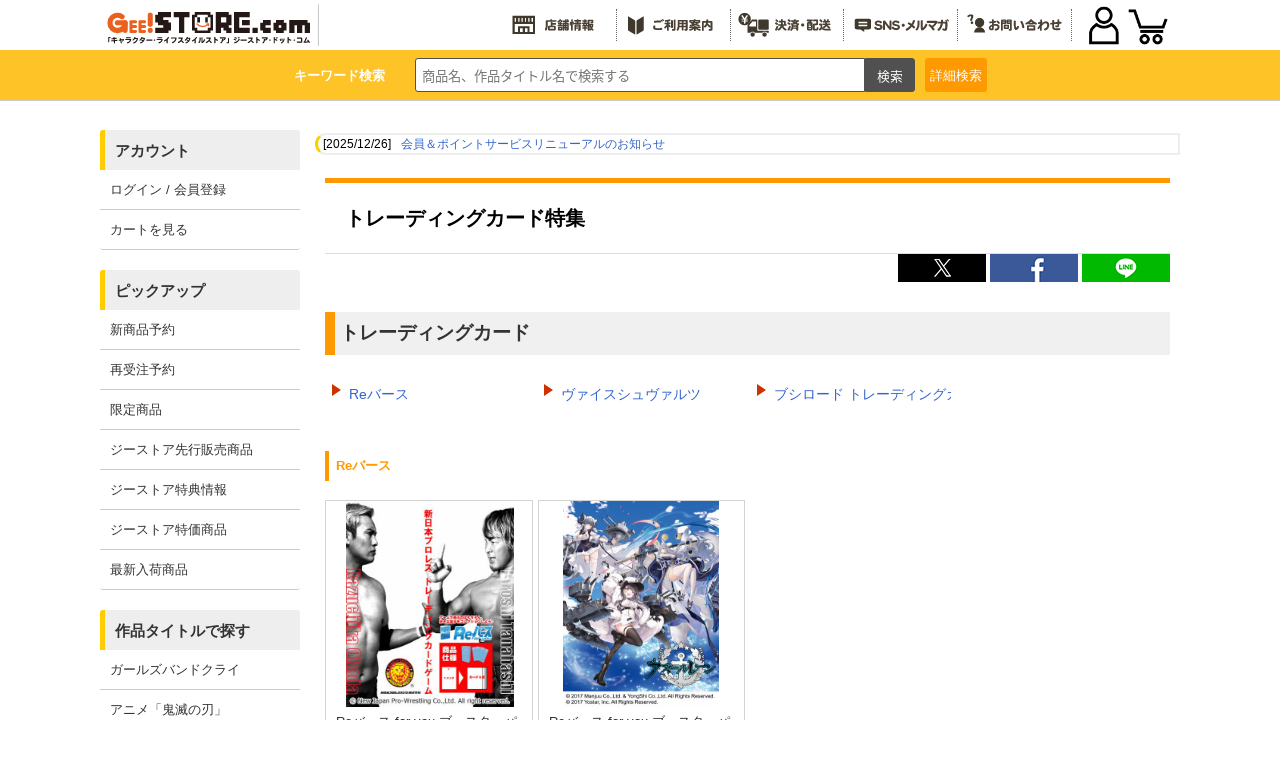

--- FILE ---
content_type: text/css; charset=UTF-8
request_url: https://www.geestore.com/css/siteid/007/file/geestore_event
body_size: 810
content:
@charset "utf-8";



h1.t_item{

margin:0px 0px 7px;

padding:7px 12px 6px;

background:#f7f7f7 url("<#dataurl#>/img/geestore2/detail/bg_t_item.jpg") 0 0 repeat-x;

border:1px solid #ccc;

color:#333;

font-size:160%;

font-weight:bold;

line-height:1.5;

}



.headline{

margin:0px 10px 1em;

}



#eventbody{

margin:0px 10px;

}



#eventbody h2{

margin:0px 0px 10px;

padding:5px 10px;

border-left:5px solid #f93;

background:#f1f1f1;

}

#eventbody h2 a{

color:#333;

font-weight:bold;

font-size:120%;

}

#eventbody h2 a:hover{

color:#333;

text-decoration:none;

}

.sb{

clear:both;
margin:15px 0px 0px;
padding:0px;
text-align:right;
}

.sb dt{
display:inline;
margin:0px;
padding:0px 10px 0px 0px;
font-weight:bold;
}

.sb dd{
display:inline;
margin:0px;
padding:0px 5px 0px 0px;
}


--- FILE ---
content_type: text/css; charset=UTF-8
request_url: https://www.geestore.com/css/siteid/007/file/geestore_eventbody
body_size: 9824
content:
h1 {
    padding:20px;
    border-top:5px solid #ff9900;
    border-bottom:1px solid #ddd;
    line-height:1.5;
    font-size:20px;
    font-weight: bold;
}

h1 p{
    font-size:14px;
    font-weight: bold;
}

#eventbody,p.headline {
    line-height:160%;
    font-size:14px;
    margin:1em 0;
    /* top: 130px; */
}

#eventbody h2,
#eventbody h3,
#eventbody h4,
#eventbody h5,
#eventbody h6
{
    clear:both;
    position:relative;
    color:#333;
    margin:10px 0;
}

#eventbody h2 a,
#eventbody h3 a,
#eventbody h4 a,
#eventbody h5 a,
#eventbody h6 a
{
    color:#333;
    /* top: -130px;
    padding-top: 130px; */
}

#eventbody h2 {
    clear:both;
    margin:30px 0px 7px;
    padding:10px 5px;
    background:#f0f0f0;
    border-left:10px solid #FF9900;
    font-size:16px;
}

#eventbody h3 {
    font-size:13px;
    color:#ff9900;
}

#eventbody p {
    clear:both;
    color:#333;
    line-height:160%;
    margin:1em 0;
    border-radius: 5px;
}

/* #eventbody ul {
    margin:20px 0;
    padding:0;
    list-style:none;
}

#eventbody li {
    margin-bottom:5px;
    padding-left:10px;
} */



#eventbody strong {
    color:#ff9900;
}

/* 商品イメージ */
#eventbody .items {
    width: calc(100% + 5px);
    display: flex;
    flex-wrap: wrap;
}

/* 商品イメージ */
#eventbody .img {
    position:relative;
    float:left;
    width: calc(100% / 4 - 7px);
    border:1px solid #d3d3d3;
    margin:0 5px 5px 0px;
    background:#FFFFFF;
    display: flex;
    flex-wrap: wrap;
    border-bottom: 3px solid #ff9900;
    margin-bottom: 10px;
    flex-flow: column;
}

#eventbody .img a {
    /* width: 100%; */
    height: 100px;
    padding-bottom: 100%;
    height: 0;
}


#eventbody .img img {
    position: relative;
    margin: 10px;
    width: 160px;
    /* height: 160px; */
}

#eventbody .img strong {
    padding: 5px 10px 10px;
    font-size: 13px;
}

#eventbody .img p {
    padding: 5px 10px 0;
    margin:0 !important;
    font-size:13px;
}



#eventbody .img p a {
    color:#333;
    text-decoration:none;
    padding-bottom: 0;
}

#eventbody .img p a:hover {
    color:#ff9900;
}

hr {
    clear:both;
}

#eventbody .page_list{
    zoom:1;
    overflow:hidden;
    overflow:-moz-scrollbars-none;
    padding: 0;
    list-style: none;
}

.attarea{
    margin:0px 10px;
    padding:10px;
    border:1px solid #ccc;
    background:#f1f1f1;
}
.attarea dt{
    margin:0px 0px 5px;
    padding:0px 0px 3px 2px;
    color:#c00;
    font-weight:bold;
    border-bottom:1px dotted #ccc;
}
.attarea dd{
    margin:0px;
    padding:0px;
}

#eventbody h3{
    margin:1.5em 0px;
    padding:4px 7px;
    /* background:#f1f1f1; */
    border-left:4px solid #ff9900;
}

.backimages {
    /* background:url("https://www.cospa.com/images/geestore/search/bg_gentei.gif") 50% 0 no-repeat; */
    background: #f1f1f1;
    border-radius: 5px;
	height:150px;
	margin:0 auto;
    width: 100%;
    text-align: center;
}

.backimages img {
    max-width: 100%;
}

.img_left{
    width:60%;
    float:left;
}

.img_right{
    width:40%;
    float:left;
}

#eventbody .table_cc{
margin:0px;
padding:0px;
}
#eventbody .table_cc td{
margin:0px;
padding:0px 10px 0px 0px;
border:none;
}
#eventbody #qa_area{
margin:0px;
padding:0px;
}
#eventbody #qa_area ul.tuning{
margin:0px;
}
#eventbody #qa_area li {
margin:0px 0px 5px;
padding:0px 10px 0px 1.5em;
background:url("https://www.cospa.com/img/qa/m_basic.gif") 0 50% no-repeat;
border:none;
}

.qa_back{
    margin-bottom: 30px;
    padding:0px 0px 0px 15px;
    background:url("https://www.cospa.com/img/qa/m_back.gif") 0 50% no-repeat;
}
#eventbody #qa_area .table_area{
margin:0px;
padding:0px;
border-top:1px solid #ccc;
border-left:1px solid #ccc;
width:100%;
}
#eventbody #qa_area .table_area tbody{
margin:0px;
padding:0px;
}
#eventbody #qa_area .table_area tbody tr{
margin:0px;
padding:0px;
}
#eventbody #qa_area .table_area th{
margin:0px;
padding:5px;
background:#f1f1f1;
border-right:1px solid #ccc;
border-bottom:1px solid #ccc;
width:100px;
font-weight:bold;
}
#eventbody #qa_area .table_area td{
margin:0px;
padding:5px;
border-right:1px solid #ccc;
border-bottom:1px solid #ccc;
}

.table_basicevent{
padding:0px;
font-size:100%;
border-collapse:collapse;
border-top:1px solid #ccc;
border-left:1px solid #ccc;
}
.table_basicevent th{
margin:0px;
padding:10px;
background:#f1f1f1;
border-right:1px solid #ccc;
border-bottom:1px solid #ccc;
}
.table_basicevent td{
margin:0px;
padding:10px;
border-right:1px solid #ccc;
border-bottom:1px solid #ccc;
word-break:break-all;
}
.pages{
clear:both;
}

.table_basicevent th.font_bold{
font-weight:bold;
}
.table_basicevent .red{
color:#c00;
}
#eventbody .challenge{
margin:15px auto 0px;
padding:0px;
width:500px;
}
#eventbody .challenge li{
float:left;
margin:0px;
padding:0px 0px 8px;
width:500px;
border:none;
}

.txtc{
text-align:center;
}

#eventbody .curemenu_list2{
margin:0px auto;
width:700px;
}
#eventbody .curemenu_list2 li{
float:left;
margin:0px;
padding:0px 0px 0px 10px;
width:335px;
border:none;
}
#eventbody .curemenu_list2 li.long{
float:left;
margin:0px;
padding:0px 10px 0px 0px;
width:690px;
border:none;
}
#eventbody .curemenu_list2 li p{
margin:0px;
}

#eventbody .curemenu_list{
margin:0px auto;
width:500px;
}
#eventbody .curemenu_list li{
float:left;
margin:0px;
padding:0px 10px 0px 0px;
width:240px;
border:none;
}
#eventbody .curemenu_list li p{
margin:0px;
}


#eventbody li:before {
    position: absolute;
    content: '';
    top: 8px;
    height: 0;
    width: 0;
    border-style: solid;
    border-width: 6px 0 6px 9px;
	border-color: transparent transparent transparent #cc3300;
}

#marquee li {
    margin:0.5em;
    padding:0;
    width: 23%;
    height:2em;
    overflow:hidden;
    position:relative;
    display:inline-block;
}



#marquee li a {
    min-width:100%;
    height:100%;
    margin: 0 0 0 10px;
    padding:0.5em;
    display:table;
    white-space:nowrap;
    overflow:hidden;
    position:relative;
    top:0;
    left:0;
}

h1.t_h1basic{
    color: #fff;
    background: #313B4C;
    width: 100%;
    height: 40px;
    font-weight: bold;
    font-size: 17px;
    padding: 10px 15px;
    border-bottom: 0px;
    border-top: 0px;
    line-height: 1;
}

/* 商品画像のマウスオーバー */
div.img:hover a {
    opacity: 0.6;
    transition-duration: 0.3s;
}

/* ドール特集 */
.LWcontest img {
    width: 100%;
}

#tab02 img {
    width: 100%;
}



@media screen and (max-width: 768px){
    h1 {
        padding: 5px;
    }

    #eventbody, p.headline {
        font-size: 13px;
    }

    #eventbody .img {
        width: calc(100% / 3 - 6px);
        margin: 0px 2px 10px 2px;
    }

    .m_qa p {
        display: flex;
        flex-wrap: wrap;
    }

    #marquee li {
        width:100%;
    }
    .addcartlist {
        font-size: 11px;
    }
    #eventbody .img strong {
        padding: 5px 5px 10px;
    }
    #eventbody .img p {
        padding: 5px 5px 0;
    }
}

/***************************
    YouTube動画の縦横比保持
***************************/
.yt-wrapper {
position: relative;
width: 100%;
}
.yt-wrapper:before {
content:"";
display: block;
padding-top: 56.25%;
}
.yt-wrapper iframe {
position: absolute;
top: 0;
left: 0;
width: 100%;
height: 100%;
}

/******************************
カート追加ボタンのレイアウト
*******************************/

/*カート追加ボタン*/
.addcartlist {
  width: 95%;
  padding: 3px;
  background: #ffffff;
  border: none;
  border-radius: 5px;
  color: #ffffff;
  font-weight: bold;
  cursor: pointer;
  margin: 5px auto;
  height: 26px;
  display: flex;
  justify-content:center;
  align-items:center;
  margin-top: auto;
}

/*カート追加ボタン（ダイアログ）*/
.addcartdialog {
  width: 100%;
  padding: 10px;
  background: #ffffff;
  border: none;
  color: #ffffff;
  border-radius: 5px;
  font-weight: bold;
  cursor: pointer;
  display: flex;
  justify-content:center;
  align-items:center;
}

/*カート追加ダイアログのレイアウト*/
.stock_area {
  display: flex;
  flex-wrap: wrap;
  width: 70%;
  margin-left: auto;
  margin-right: auto;
}
.stock {
  width: 100%;
  text-align: left;
  font-size: 15px;
}
.cart_in {
  display: flex;
  width: 100%;
  border: 1px solid #dadada;
  padding: 5px 0px;
  margin: 5px auto;
  box-sizing: border-box;
}
.cart_in .thumbWrapOut {
  max-width: 60px;
}
.thumbWrapOut {
  width: 100%;
  max-width: 80px;
  margin: auto;
}
.thumbWrapIn {
  width: 100%;
  height:0;
  padding-bottom: 100%;
  position: relative;
}
.thumbWrapIn img {
  max-width: 100%;
  max-height: 100%;
  width: auto;
  height: auto;
  position: absolute;
  left: 0;
  right: 0;
  top: 0;
  bottom: 0;
  margin: auto;
}
.ui-dialog {
  padding: 20px!important;
  width: 332px!important;
}
.ui-dialog .ui-dialog-content {
  margin-top: 10px!important;
  padding: 0!important;
}
#dialog_attention {
  margin-bottom: 10px;
  padding: 10px;
  font-size: 11px;
  color: #E72F29;
  font-weight: bold;
  border: 1px solid #E72F29;
  text-align: justify;
}

/*カートボタンのアイコン*/
.addcartlist img {
  width: 18px!important;
  height: 18px!important;
  margin: 0 3px 0 0!important;
}

/*カートボタンのアイコン（ダイアログ）*/
.addcartdialog img {
  width: 20px!important;
  height: 20px!important;
  margin: 0 3px 0 0!important;
}

/*ポップアップ*/
#cart_msg{
    display: none;
    position: fixed;
    top: 50%;
    left: 50%;
    transform: translate(-50%, -50%);
    z-index:250;
    background: #ffffff;
    width: 200px;
    font-weight: bold;
    border: 1px solid #317b96;
    border-radius: 5px;
    text-align: center;
    padding: 30px;
}


/******************************
カート追加ボタンのレイアウト　ここまで
*******************************/

--- FILE ---
content_type: application/javascript
request_url: https://www.cospa.com/js/drawer.js
body_size: 4255
content:
/*tab*/
$(document).ready(function() {
	var $tabButtonItem = $('#tab-button li'),
	$tabSelect = $('#tab-select'),
	$tabContents = $('.tab-contents'),
	activeClass = 'is-active';

	$tabButtonItem.first().addClass(activeClass);
	$tabContents.not(':first').hide();

	// button
	$tabButtonItem.find('a').on('click', function(e) {
		var target = $(this).attr('href');

		$tabButtonItem.removeClass(activeClass);
		$(this).parent().addClass(activeClass);
		$tabSelect.val(target);
		$tabContents.hide();
		$(target).show();
		e.preventDefault();
	});

	// select
	$tabSelect.on('change', function() {
		var target = $(this).val(),
		targetSelectNum = $(this).prop('selectedIndex');

		$tabButtonItem.removeClass(activeClass);
		$tabButtonItem.eq(targetSelectNum).addClass(activeClass);
		$tabContents.hide();
		$(target).show();
	});
});
/*tab end*/


function switchByWidth(){
  if (window.matchMedia('(max-width: 768px)').matches) {
      //スマホ処理
      $('#openclick').showMore({
          minheight: 220
        });
      
        $('#openclick2').showMore({
          minheight: 220
        });
      
        $('#openclick3').showMore({
          minheight: 100
        });
      
        $('#openclick4').showMore({
          minheight: 250
        });
  }
}

//ロードとリサイズの両方で同じ処理を付与する
window.onload = switchByWidth;
window.onresize = switchByWidth;



















// window.onload = function(){
//   $('#openclick4').showMore({
//     minheight: 250
//   });
// };

// window.onload = function(){
//   $('#openclick').showMore({
//     minheight: 220
//   });

  // $('#openclick2').showMore({
  //   minheight: 150
  // });

  // $('#openclick3').showMore({
  //   minheight: 150
  // });

//   $('#openclick4').showMore({
//     minheight: 250
//   });
// };




// $(document).ready(function() {
  // $('#openclick').showMore({
  //   minheight: 220
    // speedDown: 300,
    // speedUp: 300,
    // height: '250px'
    // height: '250px',
    // buttontxtmore: 'もっと見る',
    // buttontxtless: '閉じる'
  // });

  // $('#openclick2').showMore({
  //   minheight: 150
    // speedDown: 300,
    // speedUp: 300,
    // height: '250px'
    // height: '250px',
    // buttontxtmore: 'もっと見る',
    // buttontxtless: '閉じる'
  // });

  // $('#openclick3').showMore({
  //   minheight: 150
    // speedDown: 300,
    // speedUp: 300,
    // height: '220px'
    // height: '220px',
    // buttontxtmore: 'もっと見る',
    // buttontxtless: '閉じる'
  // });

  // $('#openclick4').showMore({
  //   minheight: 150
    // speedDown: 300,
    // speedUp: 300,
    // height: '220px'
    // buttontxtmore: 'もっと見る',
    // buttontxtless: '閉じる'
  // });

  // $('#showmore-openclick').css('max-width','none');
  // $('#showmore-openclick2').css('max-width','none');
  // $('#showmore-openclick3').css('max-width','none');
  // $('#showmore-openclick4').css('max-width','none');

// });

// window.onload = function(){

//   $('#openclick4').showMore({
//     minheight: 255,
//     buttontxtmore: 'もっと見る',
//     buttontxtless: '閉じる',
//     animationspeed: 250
//   });
//   $('#showmore-openclick4').css('max-width','none');

// };




/*show more*/
// $(window).load(function() {
// window.onload = function(){
//   $('#openclick').showMore({
//     minheight: 220,
//     buttontxtmore: 'もっと見る',
//     buttontxtless: '閉じる',
//     animationspeed: 250
//   });
//   $('#showmore-openclick').css('max-width','none');

//   $('#openclick2').showMore({
//     minheight: 150,
//     buttontxtmore: 'もっと見る',
//     buttontxtless: '閉じる',
//     animationspeed: 250
//   });
//   $('#showmore-openclick2').css('max-width','none');

//   $('#openclick3').showMore({
//     minheight: 150,
//     buttontxtmore: 'もっと見る',
//     buttontxtless: '閉じる',
//     animationspeed: 250
//   });
//   $('#showmore-openclick3').css('max-width','none');

//   $('#openclick4').showMore({
//     minheight: 255,
//     buttontxtmore: 'もっと見る',
//     buttontxtless: '閉じる',
//     animationspeed: 250
//   });
//   $('#showmore-openclick4').css('max-width','none');

// };



/* show more end */
